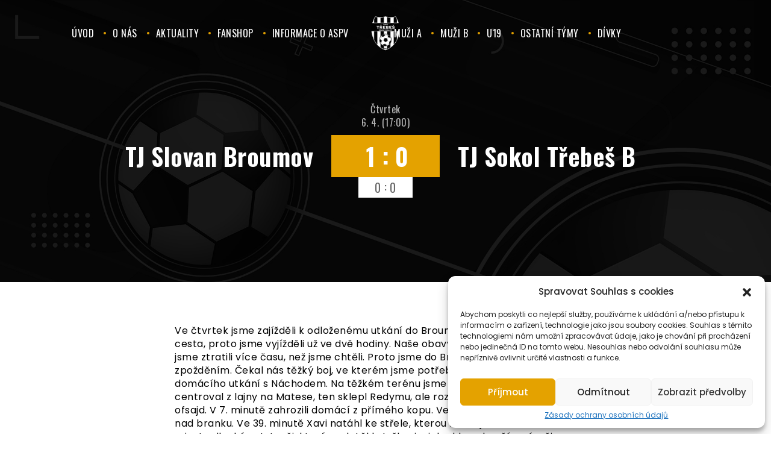

--- FILE ---
content_type: text/html; charset=UTF-8
request_url: https://www.trebes.cz/zapas/06-04-2023-tj-slovan-broumov-tj-sokol-trebes-b/
body_size: 15199
content:
<!doctype html>
<!--[if lt IE 7]>
<html class="no-js ie ie6 lt-ie9 lt-ie8 lt-ie7" lang="cs"> <![endif]-->
<!--[if IE 7]>
<html class="no-js ie ie7 lt-ie9 lt-ie8" lang="cs"> <![endif]-->
<!--[if IE 8]>
<html class="no-js ie ie8 lt-ie9" lang="cs"> <![endif]-->
<!--[if gt IE 8]><!-->
<html class="no-js" lang="cs"> <!--<![endif]-->

<head>
    <meta charset="utf-8" />
    <meta http-equiv="X-UA-Compatible" content="IE=edge" />
    <title>
                    6. 4. 2023 - TJ Slovan Broumov - TJ Sokol Třebeš B - TJ Sokol Třebeš
            </title><link rel="preload" data-rocket-preload as="style" href="https://fonts.googleapis.com/css2?family=Poppins:ital,wght@0,300;0,400;0,500;0,700;1,300;1,400;1,500;1,700&#038;family=Oswald:wght@300;400;500;700&#038;display=swap" /><link rel="stylesheet" href="https://fonts.googleapis.com/css2?family=Poppins:ital,wght@0,300;0,400;0,500;0,700;1,300;1,400;1,500;1,700&#038;family=Oswald:wght@300;400;500;700&#038;display=swap" media="print" onload="this.media='all'" /><noscript><link rel="stylesheet" href="https://fonts.googleapis.com/css2?family=Poppins:ital,wght@0,300;0,400;0,500;0,700;1,300;1,400;1,500;1,700&#038;family=Oswald:wght@300;400;500;700&#038;display=swap" /></noscript>
    <meta name="viewport" content="width=device-width, initial-scale=1" />
    <!-- Fonts -->
    <link rel="preconnect" href="https://fonts.googleapis.com" />
    <link rel="preconnect" href="https://fonts.gstatic.com" crossorigin />
    
    

    <!-- Favicons -->
    <link rel="icon" type="image/png" href="https://www.trebes.cz/wp-content/themes/trebes/assets/images/trebesFAV.png" />

    <meta name='robots' content='index, follow, max-image-preview:large, max-snippet:-1, max-video-preview:-1' />

	<!-- This site is optimized with the Yoast SEO plugin v23.6 - https://yoast.com/wordpress/plugins/seo/ -->
	<title>6. 4. 2023 - TJ Slovan Broumov - TJ Sokol Třebeš B - TJ Sokol Třebeš</title>
	<link rel="canonical" href="https://www.trebes.cz/zapas/06-04-2023-tj-slovan-broumov-tj-sokol-trebes-b/" />
	<meta property="og:locale" content="cs_CZ" />
	<meta property="og:type" content="article" />
	<meta property="og:title" content="6. 4. 2023 - TJ Slovan Broumov - TJ Sokol Třebeš B - TJ Sokol Třebeš" />
	<meta property="og:url" content="https://www.trebes.cz/zapas/06-04-2023-tj-slovan-broumov-tj-sokol-trebes-b/" />
	<meta property="og:site_name" content="TJ Sokol Třebeš" />
	<meta property="article:modified_time" content="2023-04-07T16:11:34+00:00" />
	<meta property="og:image" content="https://www.trebes.cz/wp-content/uploads/2025/01/ogtrebes.jpg" />
	<meta property="og:image:width" content="1200" />
	<meta property="og:image:height" content="630" />
	<meta property="og:image:type" content="image/jpeg" />
	<meta name="twitter:card" content="summary_large_image" />
	<script type="application/ld+json" class="yoast-schema-graph">{"@context":"https://schema.org","@graph":[{"@type":"WebPage","@id":"https://www.trebes.cz/zapas/06-04-2023-tj-slovan-broumov-tj-sokol-trebes-b/","url":"https://www.trebes.cz/zapas/06-04-2023-tj-slovan-broumov-tj-sokol-trebes-b/","name":"6. 4. 2023 - TJ Slovan Broumov - TJ Sokol Třebeš B - TJ Sokol Třebeš","isPartOf":{"@id":"https://www.trebes.cz/#website"},"datePublished":"2023-02-22T11:55:18+00:00","dateModified":"2023-04-07T16:11:34+00:00","breadcrumb":{"@id":"https://www.trebes.cz/zapas/06-04-2023-tj-slovan-broumov-tj-sokol-trebes-b/#breadcrumb"},"inLanguage":"cs","potentialAction":[{"@type":"ReadAction","target":["https://www.trebes.cz/zapas/06-04-2023-tj-slovan-broumov-tj-sokol-trebes-b/"]}]},{"@type":"BreadcrumbList","@id":"https://www.trebes.cz/zapas/06-04-2023-tj-slovan-broumov-tj-sokol-trebes-b/#breadcrumb","itemListElement":[{"@type":"ListItem","position":1,"name":"Domů","item":"https://www.trebes.cz/"},{"@type":"ListItem","position":2,"name":"6. 4. 2023 &#8211; TJ Slovan Broumov &#8211; TJ Sokol Třebeš B"}]},{"@type":"WebSite","@id":"https://www.trebes.cz/#website","url":"https://www.trebes.cz/","name":"TJ Sokol Třebeš","description":"Další web používající WordPress","potentialAction":[{"@type":"SearchAction","target":{"@type":"EntryPoint","urlTemplate":"https://www.trebes.cz/?s={search_term_string}"},"query-input":{"@type":"PropertyValueSpecification","valueRequired":true,"valueName":"search_term_string"}}],"inLanguage":"cs"}]}</script>
	<!-- / Yoast SEO plugin. -->


<link rel='dns-prefetch' href='//cdn.jsdelivr.net' />
<link href='https://fonts.gstatic.com' crossorigin rel='preconnect' />
<link rel="alternate" type="application/rss+xml" title="TJ Sokol Třebeš &raquo; RSS zdroj" href="https://www.trebes.cz/feed/" />
<link rel="alternate" type="application/rss+xml" title="TJ Sokol Třebeš &raquo; RSS komentářů" href="https://www.trebes.cz/comments/feed/" />
<link rel="alternate" title="oEmbed (JSON)" type="application/json+oembed" href="https://www.trebes.cz/wp-json/oembed/1.0/embed?url=https%3A%2F%2Fwww.trebes.cz%2Fzapas%2F06-04-2023-tj-slovan-broumov-tj-sokol-trebes-b%2F" />
<link rel="alternate" title="oEmbed (XML)" type="text/xml+oembed" href="https://www.trebes.cz/wp-json/oembed/1.0/embed?url=https%3A%2F%2Fwww.trebes.cz%2Fzapas%2F06-04-2023-tj-slovan-broumov-tj-sokol-trebes-b%2F&#038;format=xml" />
<style id='wp-img-auto-sizes-contain-inline-css' type='text/css'>
img:is([sizes=auto i],[sizes^="auto," i]){contain-intrinsic-size:3000px 1500px}
/*# sourceURL=wp-img-auto-sizes-contain-inline-css */
</style>
<link rel='stylesheet' id='formidable-css' href='https://www.trebes.cz/wp-content/plugins/formidable/css/formidableforms.css?ver=1018740' type='text/css' media='all' />
<style id='wp-emoji-styles-inline-css' type='text/css'>

	img.wp-smiley, img.emoji {
		display: inline !important;
		border: none !important;
		box-shadow: none !important;
		height: 1em !important;
		width: 1em !important;
		margin: 0 0.07em !important;
		vertical-align: -0.1em !important;
		background: none !important;
		padding: 0 !important;
	}
/*# sourceURL=wp-emoji-styles-inline-css */
</style>
<style id='wp-block-library-inline-css' type='text/css'>
:root{--wp-block-synced-color:#7a00df;--wp-block-synced-color--rgb:122,0,223;--wp-bound-block-color:var(--wp-block-synced-color);--wp-editor-canvas-background:#ddd;--wp-admin-theme-color:#007cba;--wp-admin-theme-color--rgb:0,124,186;--wp-admin-theme-color-darker-10:#006ba1;--wp-admin-theme-color-darker-10--rgb:0,107,160.5;--wp-admin-theme-color-darker-20:#005a87;--wp-admin-theme-color-darker-20--rgb:0,90,135;--wp-admin-border-width-focus:2px}@media (min-resolution:192dpi){:root{--wp-admin-border-width-focus:1.5px}}.wp-element-button{cursor:pointer}:root .has-very-light-gray-background-color{background-color:#eee}:root .has-very-dark-gray-background-color{background-color:#313131}:root .has-very-light-gray-color{color:#eee}:root .has-very-dark-gray-color{color:#313131}:root .has-vivid-green-cyan-to-vivid-cyan-blue-gradient-background{background:linear-gradient(135deg,#00d084,#0693e3)}:root .has-purple-crush-gradient-background{background:linear-gradient(135deg,#34e2e4,#4721fb 50%,#ab1dfe)}:root .has-hazy-dawn-gradient-background{background:linear-gradient(135deg,#faaca8,#dad0ec)}:root .has-subdued-olive-gradient-background{background:linear-gradient(135deg,#fafae1,#67a671)}:root .has-atomic-cream-gradient-background{background:linear-gradient(135deg,#fdd79a,#004a59)}:root .has-nightshade-gradient-background{background:linear-gradient(135deg,#330968,#31cdcf)}:root .has-midnight-gradient-background{background:linear-gradient(135deg,#020381,#2874fc)}:root{--wp--preset--font-size--normal:16px;--wp--preset--font-size--huge:42px}.has-regular-font-size{font-size:1em}.has-larger-font-size{font-size:2.625em}.has-normal-font-size{font-size:var(--wp--preset--font-size--normal)}.has-huge-font-size{font-size:var(--wp--preset--font-size--huge)}.has-text-align-center{text-align:center}.has-text-align-left{text-align:left}.has-text-align-right{text-align:right}.has-fit-text{white-space:nowrap!important}#end-resizable-editor-section{display:none}.aligncenter{clear:both}.items-justified-left{justify-content:flex-start}.items-justified-center{justify-content:center}.items-justified-right{justify-content:flex-end}.items-justified-space-between{justify-content:space-between}.screen-reader-text{border:0;clip-path:inset(50%);height:1px;margin:-1px;overflow:hidden;padding:0;position:absolute;width:1px;word-wrap:normal!important}.screen-reader-text:focus{background-color:#ddd;clip-path:none;color:#444;display:block;font-size:1em;height:auto;left:5px;line-height:normal;padding:15px 23px 14px;text-decoration:none;top:5px;width:auto;z-index:100000}html :where(.has-border-color){border-style:solid}html :where([style*=border-top-color]){border-top-style:solid}html :where([style*=border-right-color]){border-right-style:solid}html :where([style*=border-bottom-color]){border-bottom-style:solid}html :where([style*=border-left-color]){border-left-style:solid}html :where([style*=border-width]){border-style:solid}html :where([style*=border-top-width]){border-top-style:solid}html :where([style*=border-right-width]){border-right-style:solid}html :where([style*=border-bottom-width]){border-bottom-style:solid}html :where([style*=border-left-width]){border-left-style:solid}html :where(img[class*=wp-image-]){height:auto;max-width:100%}:where(figure){margin:0 0 1em}html :where(.is-position-sticky){--wp-admin--admin-bar--position-offset:var(--wp-admin--admin-bar--height,0px)}@media screen and (max-width:600px){html :where(.is-position-sticky){--wp-admin--admin-bar--position-offset:0px}}

/*# sourceURL=wp-block-library-inline-css */
</style><style id='global-styles-inline-css' type='text/css'>
:root{--wp--preset--aspect-ratio--square: 1;--wp--preset--aspect-ratio--4-3: 4/3;--wp--preset--aspect-ratio--3-4: 3/4;--wp--preset--aspect-ratio--3-2: 3/2;--wp--preset--aspect-ratio--2-3: 2/3;--wp--preset--aspect-ratio--16-9: 16/9;--wp--preset--aspect-ratio--9-16: 9/16;--wp--preset--color--black: #000000;--wp--preset--color--cyan-bluish-gray: #abb8c3;--wp--preset--color--white: #ffffff;--wp--preset--color--pale-pink: #f78da7;--wp--preset--color--vivid-red: #cf2e2e;--wp--preset--color--luminous-vivid-orange: #ff6900;--wp--preset--color--luminous-vivid-amber: #fcb900;--wp--preset--color--light-green-cyan: #7bdcb5;--wp--preset--color--vivid-green-cyan: #00d084;--wp--preset--color--pale-cyan-blue: #8ed1fc;--wp--preset--color--vivid-cyan-blue: #0693e3;--wp--preset--color--vivid-purple: #9b51e0;--wp--preset--gradient--vivid-cyan-blue-to-vivid-purple: linear-gradient(135deg,rgb(6,147,227) 0%,rgb(155,81,224) 100%);--wp--preset--gradient--light-green-cyan-to-vivid-green-cyan: linear-gradient(135deg,rgb(122,220,180) 0%,rgb(0,208,130) 100%);--wp--preset--gradient--luminous-vivid-amber-to-luminous-vivid-orange: linear-gradient(135deg,rgb(252,185,0) 0%,rgb(255,105,0) 100%);--wp--preset--gradient--luminous-vivid-orange-to-vivid-red: linear-gradient(135deg,rgb(255,105,0) 0%,rgb(207,46,46) 100%);--wp--preset--gradient--very-light-gray-to-cyan-bluish-gray: linear-gradient(135deg,rgb(238,238,238) 0%,rgb(169,184,195) 100%);--wp--preset--gradient--cool-to-warm-spectrum: linear-gradient(135deg,rgb(74,234,220) 0%,rgb(151,120,209) 20%,rgb(207,42,186) 40%,rgb(238,44,130) 60%,rgb(251,105,98) 80%,rgb(254,248,76) 100%);--wp--preset--gradient--blush-light-purple: linear-gradient(135deg,rgb(255,206,236) 0%,rgb(152,150,240) 100%);--wp--preset--gradient--blush-bordeaux: linear-gradient(135deg,rgb(254,205,165) 0%,rgb(254,45,45) 50%,rgb(107,0,62) 100%);--wp--preset--gradient--luminous-dusk: linear-gradient(135deg,rgb(255,203,112) 0%,rgb(199,81,192) 50%,rgb(65,88,208) 100%);--wp--preset--gradient--pale-ocean: linear-gradient(135deg,rgb(255,245,203) 0%,rgb(182,227,212) 50%,rgb(51,167,181) 100%);--wp--preset--gradient--electric-grass: linear-gradient(135deg,rgb(202,248,128) 0%,rgb(113,206,126) 100%);--wp--preset--gradient--midnight: linear-gradient(135deg,rgb(2,3,129) 0%,rgb(40,116,252) 100%);--wp--preset--font-size--small: 13px;--wp--preset--font-size--medium: 20px;--wp--preset--font-size--large: 36px;--wp--preset--font-size--x-large: 42px;--wp--preset--spacing--20: 0.44rem;--wp--preset--spacing--30: 0.67rem;--wp--preset--spacing--40: 1rem;--wp--preset--spacing--50: 1.5rem;--wp--preset--spacing--60: 2.25rem;--wp--preset--spacing--70: 3.38rem;--wp--preset--spacing--80: 5.06rem;--wp--preset--shadow--natural: 6px 6px 9px rgba(0, 0, 0, 0.2);--wp--preset--shadow--deep: 12px 12px 50px rgba(0, 0, 0, 0.4);--wp--preset--shadow--sharp: 6px 6px 0px rgba(0, 0, 0, 0.2);--wp--preset--shadow--outlined: 6px 6px 0px -3px rgb(255, 255, 255), 6px 6px rgb(0, 0, 0);--wp--preset--shadow--crisp: 6px 6px 0px rgb(0, 0, 0);}:where(.is-layout-flex){gap: 0.5em;}:where(.is-layout-grid){gap: 0.5em;}body .is-layout-flex{display: flex;}.is-layout-flex{flex-wrap: wrap;align-items: center;}.is-layout-flex > :is(*, div){margin: 0;}body .is-layout-grid{display: grid;}.is-layout-grid > :is(*, div){margin: 0;}:where(.wp-block-columns.is-layout-flex){gap: 2em;}:where(.wp-block-columns.is-layout-grid){gap: 2em;}:where(.wp-block-post-template.is-layout-flex){gap: 1.25em;}:where(.wp-block-post-template.is-layout-grid){gap: 1.25em;}.has-black-color{color: var(--wp--preset--color--black) !important;}.has-cyan-bluish-gray-color{color: var(--wp--preset--color--cyan-bluish-gray) !important;}.has-white-color{color: var(--wp--preset--color--white) !important;}.has-pale-pink-color{color: var(--wp--preset--color--pale-pink) !important;}.has-vivid-red-color{color: var(--wp--preset--color--vivid-red) !important;}.has-luminous-vivid-orange-color{color: var(--wp--preset--color--luminous-vivid-orange) !important;}.has-luminous-vivid-amber-color{color: var(--wp--preset--color--luminous-vivid-amber) !important;}.has-light-green-cyan-color{color: var(--wp--preset--color--light-green-cyan) !important;}.has-vivid-green-cyan-color{color: var(--wp--preset--color--vivid-green-cyan) !important;}.has-pale-cyan-blue-color{color: var(--wp--preset--color--pale-cyan-blue) !important;}.has-vivid-cyan-blue-color{color: var(--wp--preset--color--vivid-cyan-blue) !important;}.has-vivid-purple-color{color: var(--wp--preset--color--vivid-purple) !important;}.has-black-background-color{background-color: var(--wp--preset--color--black) !important;}.has-cyan-bluish-gray-background-color{background-color: var(--wp--preset--color--cyan-bluish-gray) !important;}.has-white-background-color{background-color: var(--wp--preset--color--white) !important;}.has-pale-pink-background-color{background-color: var(--wp--preset--color--pale-pink) !important;}.has-vivid-red-background-color{background-color: var(--wp--preset--color--vivid-red) !important;}.has-luminous-vivid-orange-background-color{background-color: var(--wp--preset--color--luminous-vivid-orange) !important;}.has-luminous-vivid-amber-background-color{background-color: var(--wp--preset--color--luminous-vivid-amber) !important;}.has-light-green-cyan-background-color{background-color: var(--wp--preset--color--light-green-cyan) !important;}.has-vivid-green-cyan-background-color{background-color: var(--wp--preset--color--vivid-green-cyan) !important;}.has-pale-cyan-blue-background-color{background-color: var(--wp--preset--color--pale-cyan-blue) !important;}.has-vivid-cyan-blue-background-color{background-color: var(--wp--preset--color--vivid-cyan-blue) !important;}.has-vivid-purple-background-color{background-color: var(--wp--preset--color--vivid-purple) !important;}.has-black-border-color{border-color: var(--wp--preset--color--black) !important;}.has-cyan-bluish-gray-border-color{border-color: var(--wp--preset--color--cyan-bluish-gray) !important;}.has-white-border-color{border-color: var(--wp--preset--color--white) !important;}.has-pale-pink-border-color{border-color: var(--wp--preset--color--pale-pink) !important;}.has-vivid-red-border-color{border-color: var(--wp--preset--color--vivid-red) !important;}.has-luminous-vivid-orange-border-color{border-color: var(--wp--preset--color--luminous-vivid-orange) !important;}.has-luminous-vivid-amber-border-color{border-color: var(--wp--preset--color--luminous-vivid-amber) !important;}.has-light-green-cyan-border-color{border-color: var(--wp--preset--color--light-green-cyan) !important;}.has-vivid-green-cyan-border-color{border-color: var(--wp--preset--color--vivid-green-cyan) !important;}.has-pale-cyan-blue-border-color{border-color: var(--wp--preset--color--pale-cyan-blue) !important;}.has-vivid-cyan-blue-border-color{border-color: var(--wp--preset--color--vivid-cyan-blue) !important;}.has-vivid-purple-border-color{border-color: var(--wp--preset--color--vivid-purple) !important;}.has-vivid-cyan-blue-to-vivid-purple-gradient-background{background: var(--wp--preset--gradient--vivid-cyan-blue-to-vivid-purple) !important;}.has-light-green-cyan-to-vivid-green-cyan-gradient-background{background: var(--wp--preset--gradient--light-green-cyan-to-vivid-green-cyan) !important;}.has-luminous-vivid-amber-to-luminous-vivid-orange-gradient-background{background: var(--wp--preset--gradient--luminous-vivid-amber-to-luminous-vivid-orange) !important;}.has-luminous-vivid-orange-to-vivid-red-gradient-background{background: var(--wp--preset--gradient--luminous-vivid-orange-to-vivid-red) !important;}.has-very-light-gray-to-cyan-bluish-gray-gradient-background{background: var(--wp--preset--gradient--very-light-gray-to-cyan-bluish-gray) !important;}.has-cool-to-warm-spectrum-gradient-background{background: var(--wp--preset--gradient--cool-to-warm-spectrum) !important;}.has-blush-light-purple-gradient-background{background: var(--wp--preset--gradient--blush-light-purple) !important;}.has-blush-bordeaux-gradient-background{background: var(--wp--preset--gradient--blush-bordeaux) !important;}.has-luminous-dusk-gradient-background{background: var(--wp--preset--gradient--luminous-dusk) !important;}.has-pale-ocean-gradient-background{background: var(--wp--preset--gradient--pale-ocean) !important;}.has-electric-grass-gradient-background{background: var(--wp--preset--gradient--electric-grass) !important;}.has-midnight-gradient-background{background: var(--wp--preset--gradient--midnight) !important;}.has-small-font-size{font-size: var(--wp--preset--font-size--small) !important;}.has-medium-font-size{font-size: var(--wp--preset--font-size--medium) !important;}.has-large-font-size{font-size: var(--wp--preset--font-size--large) !important;}.has-x-large-font-size{font-size: var(--wp--preset--font-size--x-large) !important;}
/*# sourceURL=global-styles-inline-css */
</style>

<style id='classic-theme-styles-inline-css' type='text/css'>
/*! This file is auto-generated */
.wp-block-button__link{color:#fff;background-color:#32373c;border-radius:9999px;box-shadow:none;text-decoration:none;padding:calc(.667em + 2px) calc(1.333em + 2px);font-size:1.125em}.wp-block-file__button{background:#32373c;color:#fff;text-decoration:none}
/*# sourceURL=/wp-includes/css/classic-themes.min.css */
</style>
<link rel='stylesheet' id='cmplz-general-css' href='https://www.trebes.cz/wp-content/plugins/complianz-gdpr/assets/css/cookieblocker.min.css?ver=1729237140' type='text/css' media='all' />
<link rel='stylesheet' id='fancybox-css' href='https://www.trebes.cz/wp-content/themes/trebes/assets/vendor/fancybox3/jquery.fancybox.min.css?ver=6.9' type='text/css' media='all' />
<link rel='stylesheet' id='slick-css' href='https://www.trebes.cz/wp-content/themes/trebes/assets/vendor/slick/slick.css?ver=6.9' type='text/css' media='all' />
<link rel='stylesheet' id='slick-theme-css' href='https://www.trebes.cz/wp-content/themes/trebes/assets/vendor/slick/slick-theme.css?ver=6.9' type='text/css' media='all' />
<link rel='stylesheet' id='bootstrap-css' href='https://cdn.jsdelivr.net/npm/bootstrap@5.2.1/dist/css/bootstrap.min.css?ver=6.9' type='text/css' media='all' />
<link rel='stylesheet' id='main-css' href='https://www.trebes.cz/wp-content/themes/trebes/assets/css/main.css?ver=1753793236' type='text/css' media='all' />
<script type="text/javascript" src="https://www.trebes.cz/wp-includes/js/jquery/jquery.min.js?ver=3.7.1" id="jquery-core-js"></script>
<script type="text/javascript" src="https://www.trebes.cz/wp-includes/js/jquery/jquery-migrate.min.js?ver=3.4.1" id="jquery-migrate-js"></script>
<link rel="https://api.w.org/" href="https://www.trebes.cz/wp-json/" /><link rel="EditURI" type="application/rsd+xml" title="RSD" href="https://www.trebes.cz/xmlrpc.php?rsd" />
<meta name="generator" content="WordPress 6.9" />
<link rel='shortlink' href='https://www.trebes.cz/?p=1227' />
			<style>.cmplz-hidden {
					display: none !important;
				}</style><noscript><style id="rocket-lazyload-nojs-css">.rll-youtube-player, [data-lazy-src]{display:none !important;}</style></noscript>

    
    <!-- Google tag (gtag.js) -->
    <script type="text/plain" data-service="google-analytics" data-category="statistics" async data-cmplz-src="https://www.googletagmanager.com/gtag/js?id=UA-9943647-4"></script>
    <script>
        window.dataLayer = window.dataLayer || [];
        function gtag(){dataLayer.push(arguments);}
        gtag('js', new Date());

        gtag('config', 'UA-9943647-4');
    </script>
</head>
<body data-cmplz=1 itemscope="" itemtype="http://schema.org/WebPage">
<div data-rocket-location-hash="f80cc2dfb46e6815565031890a752132" class="page">
    <header data-rocket-location-hash="a7323c5fb963985e7e36d1f6771a7d09" class="header" role="banner" itemscope="" itemtype="http://schema.org/WPHeader">
        <div data-rocket-location-hash="40f22408a88335a0945fffe944caafc3" class="container">
            <div class="header__logo">
                <a href="https://www.trebes.cz" title="Zpět na úvodní stránku">
                    <img src="data:image/svg+xml,%3Csvg%20xmlns='http://www.w3.org/2000/svg'%20viewBox='0%200%2062%2077'%3E%3C/svg%3E" alt="TJ Sokol Třebeš" width="62" height="77" data-lazy-src="https://www.trebes.cz/wp-content/themes/trebes/assets/images/logo.png"/><noscript><img src="https://www.trebes.cz/wp-content/themes/trebes/assets/images/logo.png" alt="TJ Sokol Třebeš" width="62" height="77"/></noscript>
                </a>
            </div>
            <div class="header__nav">
                <div class="navigation__parent">
                    <ul class="navigation">
                                                                                <li class=" ">
                                <a href="https://www.trebes.cz/"><span>Úvod</span></a>
                                                            </li>
                                                                                <li class=" ">
                                <a href="https://www.trebes.cz/o-nas/"><span>O nás</span></a>
                                                            </li>
                                                                                <li class=" ">
                                <a href="https://www.trebes.cz/aktuality/"><span>Aktuality</span></a>
                                                            </li>
                                                                                <li class=" ">
                                <a href="https://www.trebes.cz/fanshop/"><span>Fanshop</span></a>
                                                            </li>
                                                                                <li class=" ">
                                <a href="https://www.trebes.cz/aspv/"><span>Informace o ASPV</span></a>
                                                            </li>
                                            </ul>
                    <ul class="navigation">
                                                    <li class=" ">
                                <a href="https://www.trebes.cz/tym/muzi-a/"><span>Muži A</span></a>
                                                            </li>
                                                    <li class=" ">
                                <a href="https://www.trebes.cz/tym/muzi-b/"><span>Muži B</span></a>
                                                            </li>
                                                    <li class=" ">
                                <a href="https://www.trebes.cz/tym/u19/"><span>U19</span></a>
                                                            </li>
                                                    <li class=" has-childs">
                                <a href="#!"><span>Ostatní týmy</span></a>
                                                                    <ul class="big-submenu">
                                                                                    <li>
                                                <a href="https://www.trebes.cz/tym/u17/">
                                                    <span>U17</span>
                                                </a>
                                            </li>
                                                                                    <li>
                                                <a href="https://www.trebes.cz/tym/u15/">
                                                    <span>Starší žáci (U15, U14)</span>
                                                </a>
                                            </li>
                                                                                    <li>
                                                <a href="https://www.trebes.cz/tym/mladsi-zaci/">
                                                    <span>Mladší žáci A (U13, U12)</span>
                                                </a>
                                            </li>
                                                                                    <li>
                                                <a href="https://www.trebes.cz/tym/mladsi-zaci-b-u13-u12/">
                                                    <span>Mladší žáci B (U13, U12)</span>
                                                </a>
                                            </li>
                                                                                    <li>
                                                <a href="https://www.trebes.cz/tym/starsi-pripravka/">
                                                    <span>Starší přípravka (U11, U10)</span>
                                                </a>
                                            </li>
                                                                                    <li>
                                                <a href="https://www.trebes.cz/tym/starsi-pripravka-u10b/">
                                                    <span>Starší přípravka (U10B)</span>
                                                </a>
                                            </li>
                                                                                    <li>
                                                <a href="https://www.trebes.cz/tym/mladsi-pripravka-u8/">
                                                    <span>Mladší přípravka (U9)</span>
                                                </a>
                                            </li>
                                                                                    <li>
                                                <a href="https://www.trebes.cz/tym/mladsi-pripravkaab/">
                                                    <span>Mladší přípravka (U8)</span>
                                                </a>
                                            </li>
                                                                                    <li>
                                                <a href="https://www.trebes.cz/tym/skritci/">
                                                    <span>Skřítci (U7, U6) – ročník 2019 a ml.</span>
                                                </a>
                                            </li>
                                                                                    <li>
                                                <a href="https://www.trebes.cz/tym/garda-u40/">
                                                    <span>Garda U40</span>
                                                </a>
                                            </li>
                                                                            </ul>
                                                            </li>
                                                    <li class=" has-childs">
                                <a href="#!"><span>Dívky</span></a>
                                                                    <ul >
                                                                                    <li>
                                                <a href="https://www.trebes.cz/tym/zeny/">
                                                    <span>Ženy</span>
                                                </a>
                                            </li>
                                                                                    <li>
                                                <a href="https://www.trebes.cz/tym/dorostenky/">
                                                    <span>Dorostenky</span>
                                                </a>
                                            </li>
                                                                                    <li>
                                                <a href="https://www.trebes.cz/tym/starsi-zakyne/">
                                                    <span>Starší žákyně</span>
                                                </a>
                                            </li>
                                                                                    <li>
                                                <a href="https://www.trebes.cz/tym/mladsi-zakyne/">
                                                    <span>Mladší žákyně</span>
                                                </a>
                                            </li>
                                                                                    <li>
                                                <a href="https://www.trebes.cz/tym/starsi-pripravka-divky/">
                                                    <span>Starší přípravka dívky</span>
                                                </a>
                                            </li>
                                                                                    <li>
                                                <a href="https://www.trebes.cz/tym/mladsi-pripravka-divky/">
                                                    <span>Mladší přípravka dívky</span>
                                                </a>
                                            </li>
                                                                            </ul>
                                                            </li>
                                            </ul>
                </div>
            </div>
            <button class="header__toggle" type="button">
                <span></span>
                <span></span>
                <span></span>
                <span></span>
            </button>
        </div>
    </header>
    <main data-rocket-location-hash="d8d687beb793cb93c64e606f890b29a1" class="content" role="main" itemscope="" itemprop="mainContentOfPage">
        
    <div data-rocket-location-hash="11b917219f093179fb9513c5d717e8a3" class="header-bg">
        <div class="header-spacer"></div>
        <section class="section-intro">
            <div class="container">
                <div class="page-intro page-intro--match">
                    <div class="page-intro-match">
                        <div class="page-intro-match__left">TJ Slovan Broumov</div>
                        <div class="page-intro-match__center">
                                                            <div class="page-intro-match__date">Čtvrtek<br />6. 4. (17:00)
                                                                    </div>
                                                        <div class="page-intro-match__result">
                                                                                                                                    <div class="match-result">
                                    <div class="match-result__l">
                                                                                1                                    </div>
                                    <div class="match-result__separator">:</div>
                                    <div class="match-result__r">
                                        0                                                                            </div>
                                </div>
                            </div>
                            <div class="page-intro-match__half-result">
                                                                                                                                    <div class="match-result match-result--half">
                                    <div class="match-result__l">0</div>
                                    <div class="match-result__separator">:</div>
                                    <div class="match-result__r">0</div>
                                </div>
                            </div>
                        </div>
                        <div class="page-intro-match__right">TJ Sokol Třebeš B</div>
                        <div class="matches-vs">
                            <span>vs.</span>
                        </div>
                    </div>
                                                        </div>
            </div>
        </section>
    </div>
        <section data-rocket-location-hash="6e9802955b5f1a1f5e4422c71c20f6d1" class="section-subpage-content section-subpage-content--article">
        <div class="container container-page">
            <div class="subpage-content">
                                                            <p>Ve čtvrtek jsme zajížděli k odloženému utkání do Broumova. Čekala nás náročná cesta, proto jsme vyjížděli už ve dvě hodiny. Naše obavy se potvrdily a v Náchodě jsme ztratili více času, než jsme chtěli. Proto jsme do Broumova dorazili s menším zpožděním. Čekal nás těžký boj, ve kterém jsme potřebovali potvrdit tři body z domácího utkání s Náchodem. Na těžkém terénu jsme začali aktivně, když Vlk centroval z lajny na Matese, ten sklepl Redymu, ale rozhodčí akci zastavil pro ofsajd. V 7. minutě zahrozili domácí z přímého kopu. Ve 24. minutě Mates zakončuje nad branku. Ve 39. minutě Xavi natáhl ke střele, kterou likviduje domácí brankář. 42. minuta dlouhý aut Janči, který proletěl k Ježkovi a jeho hlava končí v náruči brankáře. Ve 44. minutě Xavi opět střílí z 30 metrů, bohužel trefuje pouze břevno domácí branky.</p>
<p>Poločas proto končí 0:0.</p>
<p>Ve druhém poločase se nám nedařila kombinace, z naší strany to byla křeč a boj. Domácí přidali na důrazu, který nám nevoněl. Utkání se odehrávalo mezi vápny bez jakéhokoliv překvapení. Proto přišla 82. minuta, ve které jsme udělali chybu při nedostupní hráče, který přenesl hru na samotného spoluhráče. Ten dopravil míč za záda bezmocného Kollátora, 1:0. My jsme se už na nic nezmohli, proto jsme domů odjeli bez bodů. Nezbývá nám nic jiného než bojovat zápas od zápasu. A v neděli hurá do Železnice.</p>

                        <br />
                                                                                                            </div>
        </div>
    </section>
    

                    <section data-rocket-location-hash="d4cb9b7f7c766b7d5318015728f8c4ab" class="section-partners">
                <div class="container">
                    <div class="partners-wrapper">
                        <h2 class="partners-wrapper__title"><span>Partneři</span></h2>
                        <div class="partners-wrapper__list">
                                                            <a href="https://www.fotbal.cz/" target="_blank" class="partners-wrapper__item" rel="nofollow">
                                    <img src="data:image/svg+xml,%3Csvg%20xmlns='http://www.w3.org/2000/svg'%20viewBox='0%200%2052%2071'%3E%3C/svg%3E" alt="FAČR" width="52" height="71" data-lazy-src="https://www.trebes.cz/wp-content/uploads/2022/09/FACR_logo_primarni_RGB.png"/><noscript><img src="https://www.trebes.cz/wp-content/uploads/2022/09/FACR_logo_primarni_RGB.png" alt="FAČR" width="52" height="71"/></noscript>
                                </a>
                                                            <a href="" target="" class="partners-wrapper__item" rel="nofollow">
                                    <img src="data:image/svg+xml,%3Csvg%20xmlns='http://www.w3.org/2000/svg'%20viewBox='0%200%20100%2037'%3E%3C/svg%3E" alt="" width="100" height="37" data-lazy-src="https://www.trebes.cz/wp-content/uploads/2022/09/26_logoNF.jpeg"/><noscript><img src="https://www.trebes.cz/wp-content/uploads/2022/09/26_logoNF.jpeg" alt="" width="100" height="37"/></noscript>
                                </a>
                                                            <a href="http://ofshk.cz/" target="_blank" class="partners-wrapper__item" rel="nofollow">
                                    <img src="data:image/svg+xml,%3Csvg%20xmlns='http://www.w3.org/2000/svg'%20viewBox='0%200%20100%2050'%3E%3C/svg%3E" alt="" width="100" height="50" data-lazy-src="https://www.trebes.cz/wp-content/uploads/2022/09/21_ofs.png"/><noscript><img src="https://www.trebes.cz/wp-content/uploads/2022/09/21_ofs.png" alt="" width="100" height="50"/></noscript>
                                </a>
                                                            <a href="https://www.khfotbal.cz/" target="_blank" class="partners-wrapper__item" rel="nofollow">
                                    <img src="data:image/svg+xml,%3Csvg%20xmlns='http://www.w3.org/2000/svg'%20viewBox='0%200%202480%203508'%3E%3C/svg%3E" alt="" width="2480" height="3508" data-lazy-src="https://www.trebes.cz/wp-content/uploads/2022/10/kfs-bez-pozadi-49x70.png"/><noscript><img src="https://www.trebes.cz/wp-content/uploads/2022/10/kfs-bez-pozadi-49x70.png" alt="" width="2480" height="3508"/></noscript>
                                </a>
                                                            <a href="http://www.deus.cz/" target="_blank" class="partners-wrapper__item" rel="nofollow">
                                    <img src="data:image/svg+xml,%3Csvg%20xmlns='http://www.w3.org/2000/svg'%20viewBox='0%200%20207%2068'%3E%3C/svg%3E" alt="DEUS" width="207" height="68" data-lazy-src="https://www.trebes.cz/wp-content/uploads/2022/09/deus_logo.png"/><noscript><img src="https://www.trebes.cz/wp-content/uploads/2022/09/deus_logo.png" alt="DEUS" width="207" height="68"/></noscript>
                                </a>
                                                            <a href="http://www.authentic-hs.cz/" target="_blank" class="partners-wrapper__item" rel="nofollow">
                                    <img src="data:image/svg+xml,%3Csvg%20xmlns='http://www.w3.org/2000/svg'%20viewBox='0%200%20576%20110'%3E%3C/svg%3E" alt="" width="576" height="110" data-lazy-src="https://www.trebes.cz/wp-content/uploads/2022/09/auth-367x70.png"/><noscript><img src="https://www.trebes.cz/wp-content/uploads/2022/09/auth-367x70.png" alt="" width="576" height="110"/></noscript>
                                </a>
                                                            <a href="https://www.domovni-vytahy.cz/" target="_blank" class="partners-wrapper__item" rel="nofollow">
                                    <img src="data:image/svg+xml,%3Csvg%20xmlns='http://www.w3.org/2000/svg'%20viewBox='0%200%2065%2050'%3E%3C/svg%3E" alt="" width="65" height="50" data-lazy-src="https://www.trebes.cz/wp-content/uploads/2022/09/11_vytahy.png"/><noscript><img src="https://www.trebes.cz/wp-content/uploads/2022/09/11_vytahy.png" alt="" width="65" height="50"/></noscript>
                                </a>
                                                            <a href="https://www.belsport.cz/" target="_blank" class="partners-wrapper__item" rel="nofollow">
                                    <img src="data:image/svg+xml,%3Csvg%20xmlns='http://www.w3.org/2000/svg'%20viewBox='0%200%20100%2043'%3E%3C/svg%3E" alt="" width="100" height="43" data-lazy-src="https://www.trebes.cz/wp-content/uploads/2022/09/25_BELsport_logo_kratke.png"/><noscript><img src="https://www.trebes.cz/wp-content/uploads/2022/09/25_BELsport_logo_kratke.png" alt="" width="100" height="43"/></noscript>
                                </a>
                                                            <a href="https://www.jakojedenteam.cz/" target="_blank" class="partners-wrapper__item" rel="nofollow">
                                    <img src="data:image/svg+xml,%3Csvg%20xmlns='http://www.w3.org/2000/svg'%20viewBox='0%200%202560%20725'%3E%3C/svg%3E" alt="" width="2560" height="725" data-lazy-src="https://www.trebes.cz/wp-content/uploads/2022/10/Jako_logo.svg_-247x70.png"/><noscript><img src="https://www.trebes.cz/wp-content/uploads/2022/10/Jako_logo.svg_-247x70.png" alt="" width="2560" height="725"/></noscript>
                                </a>
                                                            <a href="https://www.yate.cz/" target="_blank" class="partners-wrapper__item" rel="nofollow">
                                    <img src="data:image/svg+xml,%3Csvg%20xmlns='http://www.w3.org/2000/svg'%20viewBox='0%200%20800%20800'%3E%3C/svg%3E" alt="" width="800" height="800" data-lazy-src="https://www.trebes.cz/wp-content/uploads/2022/10/blank-70x70.png"/><noscript><img src="https://www.trebes.cz/wp-content/uploads/2022/10/blank-70x70.png" alt="" width="800" height="800"/></noscript>
                                </a>
                                                            <a href="https://www.sportparkhit.cz/" target="_blank" class="partners-wrapper__item" rel="nofollow">
                                    <img src="data:image/svg+xml,%3Csvg%20xmlns='http://www.w3.org/2000/svg'%20viewBox='0%200%2076%2050'%3E%3C/svg%3E" alt="" width="76" height="50" data-lazy-src="https://www.trebes.cz/wp-content/uploads/2022/09/39_sportparkhit.png"/><noscript><img src="https://www.trebes.cz/wp-content/uploads/2022/09/39_sportparkhit.png" alt="" width="76" height="50"/></noscript>
                                </a>
                                                            <a href="https://www.contpro.eu/" target="_blank" class="partners-wrapper__item" rel="nofollow">
                                    <img src="data:image/svg+xml,%3Csvg%20xmlns='http://www.w3.org/2000/svg'%20viewBox='0%200%20163%2043'%3E%3C/svg%3E" alt="" width="163" height="43" data-lazy-src="https://www.trebes.cz/wp-content/uploads/2022/10/logo-43.png"/><noscript><img src="https://www.trebes.cz/wp-content/uploads/2022/10/logo-43.png" alt="" width="163" height="43"/></noscript>
                                </a>
                                                            <a href="http://www.car-tour.cz/" target="_blank" class="partners-wrapper__item" rel="nofollow">
                                    <img src="data:image/svg+xml,%3Csvg%20xmlns='http://www.w3.org/2000/svg'%20viewBox='0%200%202604%20483'%3E%3C/svg%3E" alt="" width="2604" height="483" data-lazy-src="https://www.trebes.cz/wp-content/uploads/2022/10/cartourlogo-377x70.png"/><noscript><img src="https://www.trebes.cz/wp-content/uploads/2022/10/cartourlogo-377x70.png" alt="" width="2604" height="483"/></noscript>
                                </a>
                                                            <a href="https://www.pizzzza.cz/vyber-pobocky" target="_blank" class="partners-wrapper__item" rel="nofollow">
                                    <img src="data:image/svg+xml,%3Csvg%20xmlns='http://www.w3.org/2000/svg'%20viewBox='0%200%201997%20576'%3E%3C/svg%3E" alt="" width="1997" height="576" data-lazy-src="https://www.trebes.cz/wp-content/uploads/2022/11/logo_pizzza-243x70.png"/><noscript><img src="https://www.trebes.cz/wp-content/uploads/2022/11/logo_pizzza-243x70.png" alt="" width="1997" height="576"/></noscript>
                                </a>
                                                            <a href="https://www.ssakhk.cz/" target="_blank" class="partners-wrapper__item" rel="nofollow">
                                    <img src="data:image/svg+xml,%3Csvg%20xmlns='http://www.w3.org/2000/svg'%20viewBox='0%200%20360%2087'%3E%3C/svg%3E" alt="" width="360" height="87" data-lazy-src="https://www.trebes.cz/wp-content/uploads/2023/01/kyberna-logo-1-290x70.png"/><noscript><img src="https://www.trebes.cz/wp-content/uploads/2023/01/kyberna-logo-1-290x70.png" alt="" width="360" height="87"/></noscript>
                                </a>
                                                            <a href="http://nadobal.cz/" target="_blank" class="partners-wrapper__item" rel="nofollow">
                                    <img src="data:image/svg+xml,%3Csvg%20xmlns='http://www.w3.org/2000/svg'%20viewBox='0%200%20707%20353'%3E%3C/svg%3E" alt="" width="707" height="353" data-lazy-src="https://www.trebes.cz/wp-content/uploads/2024/04/NADobal_2024-04-10_135803-removebg-preview-140x70.png"/><noscript><img src="https://www.trebes.cz/wp-content/uploads/2024/04/NADobal_2024-04-10_135803-removebg-preview-140x70.png" alt="" width="707" height="353"/></noscript>
                                </a>
                                                            <a href="https://www.sans.cz/" target="_blank" class="partners-wrapper__item" rel="nofollow">
                                    <img src="data:image/svg+xml,%3Csvg%20xmlns='http://www.w3.org/2000/svg'%20viewBox='0%200%20319%20179'%3E%3C/svg%3E" alt="" width="319" height="179" data-lazy-src="https://www.trebes.cz/wp-content/uploads/2024/04/Sans_-_hygienicky_servis_1__page-0001-removebg-preview-1-e1712822593513-125x70.png"/><noscript><img src="https://www.trebes.cz/wp-content/uploads/2024/04/Sans_-_hygienicky_servis_1__page-0001-removebg-preview-1-e1712822593513-125x70.png" alt="" width="319" height="179"/></noscript>
                                </a>
                                                            <a href="https://www.triwin.cz/" target="_blank" class="partners-wrapper__item" rel="nofollow">
                                    <img src="data:image/svg+xml,%3Csvg%20xmlns='http://www.w3.org/2000/svg'%20viewBox='0%200%202560%20503'%3E%3C/svg%3E" alt="" width="2560" height="503" data-lazy-src="https://www.trebes.cz/wp-content/uploads/2025/05/logo-pruhledne-356x70.png"/><noscript><img src="https://www.trebes.cz/wp-content/uploads/2025/05/logo-pruhledne-356x70.png" alt="" width="2560" height="503"/></noscript>
                                </a>
                                                            <a href="https://www.nadacecez.cz/" target="_blank" class="partners-wrapper__item" rel="nofollow">
                                    <img src="data:image/svg+xml,%3Csvg%20xmlns='http://www.w3.org/2000/svg'%20viewBox='0%200%20619%20403'%3E%3C/svg%3E" alt="" width="619" height="403" data-lazy-src="https://www.trebes.cz/wp-content/uploads/2025/08/Nadace_CEZ_Barva_pozitiv_CMYK-removebg-preview-108x70.png"/><noscript><img src="https://www.trebes.cz/wp-content/uploads/2025/08/Nadace_CEZ_Barva_pozitiv_CMYK-removebg-preview-108x70.png" alt="" width="619" height="403"/></noscript>
                                </a>
                                                            <a href="https://nadacetipsport.cz/" target="_blank" class="partners-wrapper__item" rel="nofollow">
                                    <img src="data:image/svg+xml,%3Csvg%20xmlns='http://www.w3.org/2000/svg'%20viewBox='0%200%20478%20272'%3E%3C/svg%3E" alt="" width="478" height="272" data-lazy-src="https://www.trebes.cz/wp-content/uploads/2026/01/Logo_NadaceTipsport_RGB_na_modre-123x70.jpg"/><noscript><img src="https://www.trebes.cz/wp-content/uploads/2026/01/Logo_NadaceTipsport_RGB_na_modre-123x70.jpg" alt="" width="478" height="272"/></noscript>
                                </a>
                                                    </div>
                    </div>
                </div>
            </section>
            </main>


    <footer data-rocket-location-hash="b251b0f9754b8003f07960e3d873157f" class="footer" id="contact">
        <div data-rocket-location-hash="557178aa098ac03bb45910b53331d170" class="copyright">
    <div class="container">
        <div class="copyright-wrapper">
            <div class="copyright-wrapper__left">
                <a href="https://www.trebes.cz/ke-stazeni/">Ke stažení</a>                <a href="https://www.trebes.cz/wp-admin/">Přihlášení</a>
            </div>
            <div class="copyright-wrapper__right">
                <a href="https://www.firamedia.cz" target="_blank" title="FIRA Media - Tvorba webových stránek Hradec Králové" rel="nofollow">
                    <span>Developed by</span> <img src="data:image/svg+xml,%3Csvg%20xmlns='http://www.w3.org/2000/svg'%20viewBox='0%200%200%200'%3E%3C/svg%3E" alt="FIRA Media s.r.o." data-lazy-src="https://www.trebes.cz/wp-content/themes/trebes/assets/images/firamedia.png" /><noscript><img src="https://www.trebes.cz/wp-content/themes/trebes/assets/images/firamedia.png" alt="FIRA Media s.r.o." /></noscript>
                </a>
            </div>
        </div>
    </div>
</div>
    </footer>

</div>


<script type="speculationrules">
{"prefetch":[{"source":"document","where":{"and":[{"href_matches":"/*"},{"not":{"href_matches":["/wp-*.php","/wp-admin/*","/wp-content/uploads/*","/wp-content/*","/wp-content/plugins/*","/wp-content/themes/trebes/*","/*\\?(.+)"]}},{"not":{"selector_matches":"a[rel~=\"nofollow\"]"}},{"not":{"selector_matches":".no-prefetch, .no-prefetch a"}}]},"eagerness":"conservative"}]}
</script>

<!-- Consent Management powered by Complianz | GDPR/CCPA Cookie Consent https://wordpress.org/plugins/complianz-gdpr -->
<div id="cmplz-cookiebanner-container"><div class="cmplz-cookiebanner cmplz-hidden banner-1 bottom-right-view-preferences optin cmplz-bottom-right cmplz-categories-type-view-preferences" aria-modal="true" data-nosnippet="true" role="dialog" aria-live="polite" aria-labelledby="cmplz-header-1-optin" aria-describedby="cmplz-message-1-optin">
	<div class="cmplz-header">
		<div class="cmplz-logo"></div>
		<div class="cmplz-title" id="cmplz-header-1-optin">Spravovat Souhlas s cookies</div>
		<div class="cmplz-close" tabindex="0" role="button" aria-label="Zavřít dialogové okno">
			<svg aria-hidden="true" focusable="false" data-prefix="fas" data-icon="times" class="svg-inline--fa fa-times fa-w-11" role="img" xmlns="http://www.w3.org/2000/svg" viewBox="0 0 352 512"><path fill="currentColor" d="M242.72 256l100.07-100.07c12.28-12.28 12.28-32.19 0-44.48l-22.24-22.24c-12.28-12.28-32.19-12.28-44.48 0L176 189.28 75.93 89.21c-12.28-12.28-32.19-12.28-44.48 0L9.21 111.45c-12.28 12.28-12.28 32.19 0 44.48L109.28 256 9.21 356.07c-12.28 12.28-12.28 32.19 0 44.48l22.24 22.24c12.28 12.28 32.2 12.28 44.48 0L176 322.72l100.07 100.07c12.28 12.28 32.2 12.28 44.48 0l22.24-22.24c12.28-12.28 12.28-32.19 0-44.48L242.72 256z"></path></svg>
		</div>
	</div>

	<div class="cmplz-divider cmplz-divider-header"></div>
	<div class="cmplz-body">
		<div class="cmplz-message" id="cmplz-message-1-optin">Abychom poskytli co nejlepší služby, používáme k ukládání a/nebo přístupu k informacím o zařízení, technologie jako jsou soubory cookies. Souhlas s těmito technologiemi nám umožní zpracovávat údaje, jako je chování při procházení nebo jedinečná ID na tomto webu. Nesouhlas nebo odvolání souhlasu může nepříznivě ovlivnit určité vlastnosti a funkce.</div>
		<!-- categories start -->
		<div class="cmplz-categories">
			<details class="cmplz-category cmplz-functional" >
				<summary>
						<span class="cmplz-category-header">
							<span class="cmplz-category-title">Funkční</span>
							<span class='cmplz-always-active'>
								<span class="cmplz-banner-checkbox">
									<input type="checkbox"
										   id="cmplz-functional-optin"
										   data-category="cmplz_functional"
										   class="cmplz-consent-checkbox cmplz-functional"
										   size="40"
										   value="1"/>
									<label class="cmplz-label" for="cmplz-functional-optin" tabindex="0"><span class="screen-reader-text">Funkční</span></label>
								</span>
								Vždy aktivní							</span>
							<span class="cmplz-icon cmplz-open">
								<svg xmlns="http://www.w3.org/2000/svg" viewBox="0 0 448 512"  height="18" ><path d="M224 416c-8.188 0-16.38-3.125-22.62-9.375l-192-192c-12.5-12.5-12.5-32.75 0-45.25s32.75-12.5 45.25 0L224 338.8l169.4-169.4c12.5-12.5 32.75-12.5 45.25 0s12.5 32.75 0 45.25l-192 192C240.4 412.9 232.2 416 224 416z"/></svg>
							</span>
						</span>
				</summary>
				<div class="cmplz-description">
					<span class="cmplz-description-functional">Technické uložení nebo přístup je nezbytně nutný pro legitimní účel umožnění použití konkrétní služby, kterou si odběratel nebo uživatel výslovně vyžádal, nebo pouze za účelem provedení přenosu sdělení prostřednictvím sítě elektronických komunikací.</span>
				</div>
			</details>

			<details class="cmplz-category cmplz-preferences" >
				<summary>
						<span class="cmplz-category-header">
							<span class="cmplz-category-title">Předvolby</span>
							<span class="cmplz-banner-checkbox">
								<input type="checkbox"
									   id="cmplz-preferences-optin"
									   data-category="cmplz_preferences"
									   class="cmplz-consent-checkbox cmplz-preferences"
									   size="40"
									   value="1"/>
								<label class="cmplz-label" for="cmplz-preferences-optin" tabindex="0"><span class="screen-reader-text">Předvolby</span></label>
							</span>
							<span class="cmplz-icon cmplz-open">
								<svg xmlns="http://www.w3.org/2000/svg" viewBox="0 0 448 512"  height="18" ><path d="M224 416c-8.188 0-16.38-3.125-22.62-9.375l-192-192c-12.5-12.5-12.5-32.75 0-45.25s32.75-12.5 45.25 0L224 338.8l169.4-169.4c12.5-12.5 32.75-12.5 45.25 0s12.5 32.75 0 45.25l-192 192C240.4 412.9 232.2 416 224 416z"/></svg>
							</span>
						</span>
				</summary>
				<div class="cmplz-description">
					<span class="cmplz-description-preferences">Technické uložení nebo přístup je nezbytný pro legitimní účel ukládání preferencí, které nejsou požadovány odběratelem nebo uživatelem.</span>
				</div>
			</details>

			<details class="cmplz-category cmplz-statistics" >
				<summary>
						<span class="cmplz-category-header">
							<span class="cmplz-category-title">Statistiky</span>
							<span class="cmplz-banner-checkbox">
								<input type="checkbox"
									   id="cmplz-statistics-optin"
									   data-category="cmplz_statistics"
									   class="cmplz-consent-checkbox cmplz-statistics"
									   size="40"
									   value="1"/>
								<label class="cmplz-label" for="cmplz-statistics-optin" tabindex="0"><span class="screen-reader-text">Statistiky</span></label>
							</span>
							<span class="cmplz-icon cmplz-open">
								<svg xmlns="http://www.w3.org/2000/svg" viewBox="0 0 448 512"  height="18" ><path d="M224 416c-8.188 0-16.38-3.125-22.62-9.375l-192-192c-12.5-12.5-12.5-32.75 0-45.25s32.75-12.5 45.25 0L224 338.8l169.4-169.4c12.5-12.5 32.75-12.5 45.25 0s12.5 32.75 0 45.25l-192 192C240.4 412.9 232.2 416 224 416z"/></svg>
							</span>
						</span>
				</summary>
				<div class="cmplz-description">
					<span class="cmplz-description-statistics">Technické uložení nebo přístup, který se používá výhradně pro statistické účely.</span>
					<span class="cmplz-description-statistics-anonymous">Technické uložení nebo přístup, který se používá výhradně pro anonymní statistické účely. Bez předvolání, dobrovolného plnění ze strany vašeho Poskytovatele internetových služeb nebo dalších záznamů od třetí strany nelze informace, uložené nebo získané pouze pro tento účel, obvykle použít k vaší identifikaci.</span>
				</div>
			</details>
			<details class="cmplz-category cmplz-marketing" >
				<summary>
						<span class="cmplz-category-header">
							<span class="cmplz-category-title">Marketing</span>
							<span class="cmplz-banner-checkbox">
								<input type="checkbox"
									   id="cmplz-marketing-optin"
									   data-category="cmplz_marketing"
									   class="cmplz-consent-checkbox cmplz-marketing"
									   size="40"
									   value="1"/>
								<label class="cmplz-label" for="cmplz-marketing-optin" tabindex="0"><span class="screen-reader-text">Marketing</span></label>
							</span>
							<span class="cmplz-icon cmplz-open">
								<svg xmlns="http://www.w3.org/2000/svg" viewBox="0 0 448 512"  height="18" ><path d="M224 416c-8.188 0-16.38-3.125-22.62-9.375l-192-192c-12.5-12.5-12.5-32.75 0-45.25s32.75-12.5 45.25 0L224 338.8l169.4-169.4c12.5-12.5 32.75-12.5 45.25 0s12.5 32.75 0 45.25l-192 192C240.4 412.9 232.2 416 224 416z"/></svg>
							</span>
						</span>
				</summary>
				<div class="cmplz-description">
					<span class="cmplz-description-marketing">Technické uložení nebo přístup je nutný k vytvoření uživatelských profilů za účelem zasílání reklamy nebo sledování uživatele na webových stránkách nebo několika webových stránkách pro podobné marketingové účely.</span>
				</div>
			</details>
		</div><!-- categories end -->
			</div>

	<div class="cmplz-links cmplz-information">
		<a class="cmplz-link cmplz-manage-options cookie-statement" href="#" data-relative_url="#cmplz-manage-consent-container">Spravovat možnosti</a>
		<a class="cmplz-link cmplz-manage-third-parties cookie-statement" href="#" data-relative_url="#cmplz-cookies-overview">Spravovat služby</a>
		<a class="cmplz-link cmplz-manage-vendors tcf cookie-statement" href="#" data-relative_url="#cmplz-tcf-wrapper">Správa {vendor_count} prodejců</a>
		<a class="cmplz-link cmplz-external cmplz-read-more-purposes tcf" target="_blank" rel="noopener noreferrer nofollow" href="https://cookiedatabase.org/tcf/purposes/">Přečtěte si více o těchto účelech</a>
			</div>

	<div class="cmplz-divider cmplz-footer"></div>

	<div class="cmplz-buttons">
		<button class="cmplz-btn cmplz-accept">Příjmout</button>
		<button class="cmplz-btn cmplz-deny">Odmítnout</button>
		<button class="cmplz-btn cmplz-view-preferences">Zobrazit předvolby</button>
		<button class="cmplz-btn cmplz-save-preferences">Uložit předvolby</button>
		<a class="cmplz-btn cmplz-manage-options tcf cookie-statement" href="#" data-relative_url="#cmplz-manage-consent-container">Zobrazit předvolby</a>
			</div>

	<div class="cmplz-links cmplz-documents">
		<a class="cmplz-link cookie-statement" href="#" data-relative_url="">{title}</a>
		<a class="cmplz-link privacy-statement" href="#" data-relative_url="">{title}</a>
		<a class="cmplz-link impressum" href="#" data-relative_url="">{title}</a>
			</div>

</div>
</div>
					<div id="cmplz-manage-consent" data-nosnippet="true"><button class="cmplz-btn cmplz-hidden cmplz-manage-consent manage-consent-1">Spravovat souhlas</button>

</div><script type="text/javascript" id="rocket-browser-checker-js-after">
/* <![CDATA[ */
"use strict";var _createClass=function(){function defineProperties(target,props){for(var i=0;i<props.length;i++){var descriptor=props[i];descriptor.enumerable=descriptor.enumerable||!1,descriptor.configurable=!0,"value"in descriptor&&(descriptor.writable=!0),Object.defineProperty(target,descriptor.key,descriptor)}}return function(Constructor,protoProps,staticProps){return protoProps&&defineProperties(Constructor.prototype,protoProps),staticProps&&defineProperties(Constructor,staticProps),Constructor}}();function _classCallCheck(instance,Constructor){if(!(instance instanceof Constructor))throw new TypeError("Cannot call a class as a function")}var RocketBrowserCompatibilityChecker=function(){function RocketBrowserCompatibilityChecker(options){_classCallCheck(this,RocketBrowserCompatibilityChecker),this.passiveSupported=!1,this._checkPassiveOption(this),this.options=!!this.passiveSupported&&options}return _createClass(RocketBrowserCompatibilityChecker,[{key:"_checkPassiveOption",value:function(self){try{var options={get passive(){return!(self.passiveSupported=!0)}};window.addEventListener("test",null,options),window.removeEventListener("test",null,options)}catch(err){self.passiveSupported=!1}}},{key:"initRequestIdleCallback",value:function(){!1 in window&&(window.requestIdleCallback=function(cb){var start=Date.now();return setTimeout(function(){cb({didTimeout:!1,timeRemaining:function(){return Math.max(0,50-(Date.now()-start))}})},1)}),!1 in window&&(window.cancelIdleCallback=function(id){return clearTimeout(id)})}},{key:"isDataSaverModeOn",value:function(){return"connection"in navigator&&!0===navigator.connection.saveData}},{key:"supportsLinkPrefetch",value:function(){var elem=document.createElement("link");return elem.relList&&elem.relList.supports&&elem.relList.supports("prefetch")&&window.IntersectionObserver&&"isIntersecting"in IntersectionObserverEntry.prototype}},{key:"isSlowConnection",value:function(){return"connection"in navigator&&"effectiveType"in navigator.connection&&("2g"===navigator.connection.effectiveType||"slow-2g"===navigator.connection.effectiveType)}}]),RocketBrowserCompatibilityChecker}();
//# sourceURL=rocket-browser-checker-js-after
/* ]]> */
</script>
<script type="text/javascript" id="rocket-preload-links-js-extra">
/* <![CDATA[ */
var RocketPreloadLinksConfig = {"excludeUris":"/(?:.+/)?feed(?:/(?:.+/?)?)?$|/(?:.+/)?embed/|/(index.php/)?(.*)wp-json(/.*|$)|/refer/|/go/|/recommend/|/recommends/","usesTrailingSlash":"1","imageExt":"jpg|jpeg|gif|png|tiff|bmp|webp|avif|pdf|doc|docx|xls|xlsx|php","fileExt":"jpg|jpeg|gif|png|tiff|bmp|webp|avif|pdf|doc|docx|xls|xlsx|php|html|htm","siteUrl":"https://www.trebes.cz","onHoverDelay":"100","rateThrottle":"3"};
//# sourceURL=rocket-preload-links-js-extra
/* ]]> */
</script>
<script type="text/javascript" id="rocket-preload-links-js-after">
/* <![CDATA[ */
(function() {
"use strict";var r="function"==typeof Symbol&&"symbol"==typeof Symbol.iterator?function(e){return typeof e}:function(e){return e&&"function"==typeof Symbol&&e.constructor===Symbol&&e!==Symbol.prototype?"symbol":typeof e},e=function(){function i(e,t){for(var n=0;n<t.length;n++){var i=t[n];i.enumerable=i.enumerable||!1,i.configurable=!0,"value"in i&&(i.writable=!0),Object.defineProperty(e,i.key,i)}}return function(e,t,n){return t&&i(e.prototype,t),n&&i(e,n),e}}();function i(e,t){if(!(e instanceof t))throw new TypeError("Cannot call a class as a function")}var t=function(){function n(e,t){i(this,n),this.browser=e,this.config=t,this.options=this.browser.options,this.prefetched=new Set,this.eventTime=null,this.threshold=1111,this.numOnHover=0}return e(n,[{key:"init",value:function(){!this.browser.supportsLinkPrefetch()||this.browser.isDataSaverModeOn()||this.browser.isSlowConnection()||(this.regex={excludeUris:RegExp(this.config.excludeUris,"i"),images:RegExp(".("+this.config.imageExt+")$","i"),fileExt:RegExp(".("+this.config.fileExt+")$","i")},this._initListeners(this))}},{key:"_initListeners",value:function(e){-1<this.config.onHoverDelay&&document.addEventListener("mouseover",e.listener.bind(e),e.listenerOptions),document.addEventListener("mousedown",e.listener.bind(e),e.listenerOptions),document.addEventListener("touchstart",e.listener.bind(e),e.listenerOptions)}},{key:"listener",value:function(e){var t=e.target.closest("a"),n=this._prepareUrl(t);if(null!==n)switch(e.type){case"mousedown":case"touchstart":this._addPrefetchLink(n);break;case"mouseover":this._earlyPrefetch(t,n,"mouseout")}}},{key:"_earlyPrefetch",value:function(t,e,n){var i=this,r=setTimeout(function(){if(r=null,0===i.numOnHover)setTimeout(function(){return i.numOnHover=0},1e3);else if(i.numOnHover>i.config.rateThrottle)return;i.numOnHover++,i._addPrefetchLink(e)},this.config.onHoverDelay);t.addEventListener(n,function e(){t.removeEventListener(n,e,{passive:!0}),null!==r&&(clearTimeout(r),r=null)},{passive:!0})}},{key:"_addPrefetchLink",value:function(i){return this.prefetched.add(i.href),new Promise(function(e,t){var n=document.createElement("link");n.rel="prefetch",n.href=i.href,n.onload=e,n.onerror=t,document.head.appendChild(n)}).catch(function(){})}},{key:"_prepareUrl",value:function(e){if(null===e||"object"!==(void 0===e?"undefined":r(e))||!1 in e||-1===["http:","https:"].indexOf(e.protocol))return null;var t=e.href.substring(0,this.config.siteUrl.length),n=this._getPathname(e.href,t),i={original:e.href,protocol:e.protocol,origin:t,pathname:n,href:t+n};return this._isLinkOk(i)?i:null}},{key:"_getPathname",value:function(e,t){var n=t?e.substring(this.config.siteUrl.length):e;return n.startsWith("/")||(n="/"+n),this._shouldAddTrailingSlash(n)?n+"/":n}},{key:"_shouldAddTrailingSlash",value:function(e){return this.config.usesTrailingSlash&&!e.endsWith("/")&&!this.regex.fileExt.test(e)}},{key:"_isLinkOk",value:function(e){return null!==e&&"object"===(void 0===e?"undefined":r(e))&&(!this.prefetched.has(e.href)&&e.origin===this.config.siteUrl&&-1===e.href.indexOf("?")&&-1===e.href.indexOf("#")&&!this.regex.excludeUris.test(e.href)&&!this.regex.images.test(e.href))}}],[{key:"run",value:function(){"undefined"!=typeof RocketPreloadLinksConfig&&new n(new RocketBrowserCompatibilityChecker({capture:!0,passive:!0}),RocketPreloadLinksConfig).init()}}]),n}();t.run();
}());

//# sourceURL=rocket-preload-links-js-after
/* ]]> */
</script>
<script type="text/javascript" src="https://www.trebes.cz/wp-content/themes/trebes/assets/vendor/slick/slick.min.js?ver=6.9" id="jquery-slick-js"></script>
<script type="text/javascript" src="https://www.trebes.cz/wp-content/themes/trebes/assets/vendor/fancybox3/jquery.fancybox.min.js?ver=6.9" id="jquery-fancybox-js"></script>
<script type="text/javascript" src="https://cdn.jsdelivr.net/npm/bootstrap@5.2.1/dist/js/bootstrap.bundle.min.js?ver=6.9" id="bootstrap-js"></script>
<script type="text/javascript" src="https://www.trebes.cz/wp-content/themes/trebes/assets/js/script.js?ver=1668524947" id="main-js"></script>
<script type="text/javascript" id="cmplz-cookiebanner-js-extra">
/* <![CDATA[ */
var complianz = {"prefix":"cmplz_","user_banner_id":"1","set_cookies":[],"block_ajax_content":"","banner_version":"17","version":"7.1.0","store_consent":"","do_not_track_enabled":"","consenttype":"optin","region":"eu","geoip":"","dismiss_timeout":"","disable_cookiebanner":"","soft_cookiewall":"","dismiss_on_scroll":"","cookie_expiry":"365","url":"https://www.trebes.cz/wp-json/complianz/v1/","locale":"lang=cs&locale=cs_CZ","set_cookies_on_root":"","cookie_domain":"","current_policy_id":"15","cookie_path":"/","categories":{"statistics":"statistika","marketing":"marketing"},"tcf_active":"","placeholdertext":"Klepnut\u00edm p\u0159ijm\u011bte marketingov\u00e9 soubory cookie a povolte tento obsah","css_file":"https://www.trebes.cz/wp-content/uploads/complianz/css/banner-{banner_id}-{type}.css?v=17","page_links":{"eu":{"cookie-statement":{"title":"Z\u00e1sady ochrany osobn\u00edch \u00fadaj\u016f","url":"https://www.trebes.cz/ochrana-osobnich-udaju/"}}},"tm_categories":"","forceEnableStats":"","preview":"","clean_cookies":"","aria_label":"Klepnut\u00edm p\u0159ijm\u011bte marketingov\u00e9 soubory cookie a povolte tento obsah"};
//# sourceURL=cmplz-cookiebanner-js-extra
/* ]]> */
</script>
<script defer type="text/javascript" src="https://www.trebes.cz/wp-content/plugins/complianz-gdpr/cookiebanner/js/complianz.min.js?ver=1729237140" id="cmplz-cookiebanner-js"></script>
				<script type="text/plain" data-service="google-analytics" data-category="statistics" async data-category="statistics"
						data-cmplz-src="https://www.googletagmanager.com/gtag/js?id=UA-9943647-4"></script><!-- Statistics script Complianz GDPR/CCPA -->
						<script type="text/plain"							data-category="statistics">window['gtag_enable_tcf_support'] = false;
window.dataLayer = window.dataLayer || [];
function gtag(){dataLayer.push(arguments);}
gtag('js', new Date());
gtag('config', 'UA-9943647-4', {
	cookie_flags:'secure;samesite=none',
	
});
</script><script>window.lazyLoadOptions=[{elements_selector:"img[data-lazy-src],.rocket-lazyload",data_src:"lazy-src",data_srcset:"lazy-srcset",data_sizes:"lazy-sizes",class_loading:"lazyloading",class_loaded:"lazyloaded",threshold:300,callback_loaded:function(element){if(element.tagName==="IFRAME"&&element.dataset.rocketLazyload=="fitvidscompatible"){if(element.classList.contains("lazyloaded")){if(typeof window.jQuery!="undefined"){if(jQuery.fn.fitVids){jQuery(element).parent().fitVids()}}}}}},{elements_selector:".rocket-lazyload",data_src:"lazy-src",data_srcset:"lazy-srcset",data_sizes:"lazy-sizes",class_loading:"lazyloading",class_loaded:"lazyloaded",threshold:300,}];window.addEventListener('LazyLoad::Initialized',function(e){var lazyLoadInstance=e.detail.instance;if(window.MutationObserver){var observer=new MutationObserver(function(mutations){var image_count=0;var iframe_count=0;var rocketlazy_count=0;mutations.forEach(function(mutation){for(var i=0;i<mutation.addedNodes.length;i++){if(typeof mutation.addedNodes[i].getElementsByTagName!=='function'){continue}
if(typeof mutation.addedNodes[i].getElementsByClassName!=='function'){continue}
images=mutation.addedNodes[i].getElementsByTagName('img');is_image=mutation.addedNodes[i].tagName=="IMG";iframes=mutation.addedNodes[i].getElementsByTagName('iframe');is_iframe=mutation.addedNodes[i].tagName=="IFRAME";rocket_lazy=mutation.addedNodes[i].getElementsByClassName('rocket-lazyload');image_count+=images.length;iframe_count+=iframes.length;rocketlazy_count+=rocket_lazy.length;if(is_image){image_count+=1}
if(is_iframe){iframe_count+=1}}});if(image_count>0||iframe_count>0||rocketlazy_count>0){lazyLoadInstance.update()}});var b=document.getElementsByTagName("body")[0];var config={childList:!0,subtree:!0};observer.observe(b,config)}},!1)</script><script data-no-minify="1" async src="https://www.trebes.cz/wp-content/plugins/wp-rocket/assets/js/lazyload/17.8.3/lazyload.min.js"></script>


<script>var rocket_beacon_data = {"ajax_url":"https:\/\/www.trebes.cz\/wp-admin\/admin-ajax.php","nonce":"cff4d689a7","url":"https:\/\/www.trebes.cz\/zapas\/06-04-2023-tj-slovan-broumov-tj-sokol-trebes-b","is_mobile":false,"width_threshold":1600,"height_threshold":700,"delay":500,"debug":null,"status":{"atf":true,"lrc":true},"elements":"img, video, picture, p, main, div, li, svg, section, header, span","lrc_threshold":1800}</script><script data-name="wpr-wpr-beacon" src='https://www.trebes.cz/wp-content/plugins/wp-rocket/assets/js/wpr-beacon.min.js' async></script></body>
</html>
<!-- This website is like a Rocket, isn't it? Performance optimized by WP Rocket. Learn more: https://wp-rocket.me - Debug: cached@1769983687 -->

--- FILE ---
content_type: application/javascript; charset=utf-8
request_url: https://www.trebes.cz/wp-content/themes/trebes/assets/js/script.js?ver=1668524947
body_size: 841
content:
"use strict";

const HEADER_TOGGLE = ".header__toggle";
const HEADER_NAV = ".header__nav";
const HEADER_NAV_OPEN = "open";

document.addEventListener("DOMContentLoaded", function () {
  const tooltipTriggerList = document.querySelectorAll('[data-bs-toggle="tooltip"]');
  const tooltipList = [...tooltipTriggerList].map(tooltipTriggerEl => new bootstrap.Tooltip(tooltipTriggerEl));

  const headerMenuButton = document.querySelector(HEADER_TOGGLE);
  const headerNav = document.querySelector(HEADER_NAV);

  if (headerMenuButton) {
    headerMenuButton.addEventListener("click", (e) => {
      e.preventDefault();
      if (headerNav) {
        headerNav.classList.toggle(HEADER_NAV_OPEN);
      }
    });
  }

  const submenus = Array.from(document.querySelectorAll(".has-childs"));
  for (const menu of submenus) {
    menu.addEventListener("click", (e) => {
      const sub = e.target.parentNode.querySelector("ul");
      if (sub.classList.contains('opened')) {
        sub.classList.toggle("opened");
      } else {
        jQuery('.opened').each(function () {
          jQuery(this).removeClass('opened');
        })
        sub.classList.toggle("opened");
      }
    });
  }

  document.addEventListener("click", (e) => {
    const ele = e.target.closest(".has-childs");
    if (!ele) {
      const allSubmenus = Array.from(document.querySelectorAll(`.has-childs > ul`));
      for (const item of allSubmenus) {
        item.classList.remove("opened");
      }
    }
  });
});

function slideTo(target) {
  const headerNav = document.querySelector(HEADER_NAV);
  const elmnt = document.querySelector(target);
  elmnt.scrollIntoView({ behavior: "smooth" });

  if (headerNav && headerNav.classList.contains(HEADER_NAV_OPEN)) {
    headerNav.classList.remove(HEADER_NAV_OPEN);
  }
}

function toggleModal(element) {
  const e = document.getElementById(element);
  e.classList.toggle("open");
}

function toggleModalContact(element, phone, email) {
  const e = document.getElementById(element);
  e.classList.toggle("open");

  if (email !== '') {
    jQuery('.modal-window__email').css('display', 'block');
    jQuery('#modal-email span').text(email);
    jQuery('#modal-email').attr('href', 'mailto:'+email);
  }

  if (phone !== '') {
    jQuery('.modal-window__phone').css('display', 'block');
    jQuery('#modal-phone span').text(phone);
    jQuery('#modal-phone').attr('href', 'tel:'+phone);
  }
}

// jQuery(document).ready(function ($) {
//   $('.fanshop-card__show_full_text').on('click', function (e) {
//     e.preventDefault();
//     var textFanshop = $('#'+$(this).attr('data-id'));
//
//     if (textFanshop != null) {
//       if (textFanshop.hasClass('fanshop-card__full_text')) {
//         textFanshop.removeClass('fanshop-card__full_text');
//         $(this).text('Zobrazit více');
//       } else {
//         textFanshop.addClass('fanshop-card__full_text');
//         $(this).text('Zobrazit méně');
//       }
//     }
//   });
// });
